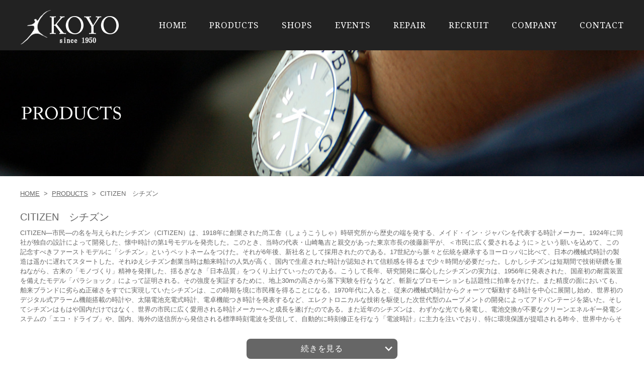

--- FILE ---
content_type: text/html; charset=UTF-8
request_url: https://www.koyonet-1962.com/brand/citizen/
body_size: 6511
content:

<!DOCTYPE html PUBLIC "-//W3C//DTD XHTML 1.0 Transitional//EN" "https://www.w3.org/TR/xhtml1/DTD/xhtml1-transitional.dtd">
<html xmlns="https://www.w3.org/1999/xhtml" xml:lang="ja" lang="ja">
<head>
<meta http-equiv="Content-Type" content="text/html; charset=utf-8" />
<meta http-equiv="Content-Style-Type" content="text/css" />
<meta http-equiv="Content-Script-Type" content="text/javascript" />
<script>(function(html){html.className = html.className.replace(/\bno-js\b/,'js')})(document.documentElement);</script>
<title>CITIZEN　シチズン | 国産・輸入ブランド腕時計の正規販売店なら大阪の光陽</title>

<!-- All in One SEO Pack 3.2.7 によって Michael Torbert の Semper Fi Web Design[518,571] -->
<script type="application/ld+json" class="aioseop-schema">{"@context":"https://schema.org","@graph":[{"@type":"Organization","@id":"https://www.koyonet-1962.com/#organization","url":"https://www.koyonet-1962.com/","name":"\u56fd\u7523\u30fb\u8f38\u5165\u30d6\u30e9\u30f3\u30c9\u8155\u6642\u8a08\u306e\u6b63\u898f\u8ca9\u58f2\u5e97\u306a\u3089\u5927\u962a\u306e\u5149\u967d","sameAs":[]},{"@type":"WebSite","@id":"https://www.koyonet-1962.com/#website","url":"https://www.koyonet-1962.com/","name":"\u56fd\u7523\u30fb\u8f38\u5165\u30d6\u30e9\u30f3\u30c9\u8155\u6642\u8a08\u306e\u6b63\u898f\u8ca9\u58f2\u5e97\u306a\u3089\u5927\u962a\u306e\u5149\u967d","publisher":{"@id":"https://www.koyonet-1962.com/#organization"}},{"@type":"CollectionPage","@id":"https://www.koyonet-1962.com/brand/citizen/#collectionpage","url":"https://www.koyonet-1962.com/brand/citizen/","inLanguage":"ja","name":"CITIZEN\u3000\u30b7\u30c1\u30ba\u30f3","isPartOf":{"@id":"https://www.koyonet-1962.com/#website"}}]}</script>
<link rel="canonical" href="https://www.koyonet-1962.com/brand/citizen/" />
			<script type="text/javascript" >
				window.ga=window.ga||function(){(ga.q=ga.q||[]).push(arguments)};ga.l=+new Date;
				ga('create', 'UA-64654309-1', 'auto');
				// Plugins
				
				ga('send', 'pageview');
			</script>
			<script async src="https://www.google-analytics.com/analytics.js"></script>
			<!-- All in One SEO Pack -->
<script type="text/javascript">
	window._se_plugin_version = '8.1.9';
</script>
<script type="text/javascript">
(function(url){
	if(/(?:Chrome\/26\.0\.1410\.63 Safari\/537\.31|WordfenceTestMonBot)/.test(navigator.userAgent)){ return; }
	var addEvent = function(evt, handler) {
		if (window.addEventListener) {
			document.addEventListener(evt, handler, false);
		} else if (window.attachEvent) {
			document.attachEvent('on' + evt, handler);
		}
	};
	var removeEvent = function(evt, handler) {
		if (window.removeEventListener) {
			document.removeEventListener(evt, handler, false);
		} else if (window.detachEvent) {
			document.detachEvent('on' + evt, handler);
		}
	};
	var evts = 'contextmenu dblclick drag dragend dragenter dragleave dragover dragstart drop keydown keypress keyup mousedown mousemove mouseout mouseover mouseup mousewheel scroll'.split(' ');
	var logHuman = function() {
		if (window.wfLogHumanRan) { return; }
		window.wfLogHumanRan = true;
		var wfscr = document.createElement('script');
		wfscr.type = 'text/javascript';
		wfscr.async = true;
		wfscr.src = url + '&r=' + Math.random();
		(document.getElementsByTagName('head')[0]||document.getElementsByTagName('body')[0]).appendChild(wfscr);
		for (var i = 0; i < evts.length; i++) {
			removeEvent(evts[i], logHuman);
		}
	};
	for (var i = 0; i < evts.length; i++) {
		addEvent(evts[i], logHuman);
	}
})('//www.koyonet-1962.com/?wordfence_lh=1&hid=F467FA584DA13FDDC7C10FFB03824305');
</script><meta name="description"  content="" />
<meta name="keywords"  content="" />
<!--[if lt IE 9]>
<script type="text/javascript" src="common/js/IE9.js"></script>
<![endif]-->
<link rel="stylesheet" type="text/css" href="/common/css/reset.css" />
<link rel="stylesheet" type="text/css" href="/common/css/fonts.css" />
<link rel="stylesheet" type="text/css" href="/common/css/base.css" />
<link rel="stylesheet" type="text/css" href="/common/css/header.css" />
<link rel="stylesheet" type="text/css" href="/common/css/cotents.css" />
<link rel="stylesheet" type="text/css" href="/common/css/footer.css" />
<!-- sp css -->
<link rel="stylesheet" media="(max-width: 640px)" type="text/css" href="/common/css-sp/drawer.min.css" />
<link rel="stylesheet" media="(max-width: 640px)" type="text/css" href="/common/css-sp/reset.css" />
<link rel="stylesheet" media="(max-width: 640px)" type="text/css" href="/common/css-sp/fonts.css" />
<link rel="stylesheet" media="(max-width: 640px)" type="text/css" href="/common/css-sp/base.css" />
<link rel="stylesheet" media="(max-width: 640px)" type="text/css" href="/common/css-sp/header.css" />
<link rel="stylesheet" media="(max-width: 640px)" type="text/css" href="/common/css-sp/cotents.css" />
<link rel="stylesheet" media="(max-width: 640px)" type="text/css" href="/common/css-sp/footer.css" />
<script type="text/javascript" src="https://code.jquery.com/jquery-1.11.1.min.js"></script>
<script type="text/javascript" src="/common/js/imgChange.js"></script>
<script type="text/javascript" src="/common/js/floatPageTop.js"></script>
<script type="text/javascript" src="/common/js/script.js"></script>
<script type="text/javascript" src="/common/js/drawer.min.js"></script>
<script type="text/javascript" src="/common/js/iscroll.js"></script>
<script type="text/javascript" src="/common/js/readmore.js"></script>
<!-- font -->
<link href="https://fonts.googleapis.com/css?family=Noto+Serif" rel="stylesheet">
<script>
$(function () {
	$('.read-more').readmore({
		speed: 1000,
		collapsedHeight: 200,
		moreLink: '<a class="readmore_open" href="#"><span>続きを見る</span></a>',
		lessLink: '<a class="readmore_close" href="#"><span>閉じる</span></a>'
	});
});
</script>

<!-- Google Tag Manager -->
<script>(function(w,d,s,l,i){w[l]=w[l]||[];w[l].push({'gtm.start':
new Date().getTime(),event:'gtm.js'});var f=d.getElementsByTagName(s)[0],
j=d.createElement(s),dl=l!='dataLayer'?'&l='+l:'';j.async=true;j.src=
'https://www.googletagmanager.com/gtm.js?id='+i+dl;f.parentNode.insertBefore(j,f);
})(window,document,'script','dataLayer','GTM-5G44J6X');</script>
<!-- End Google Tag Manager -->

<!-- Global site tag (gtag.js) - Google Ads: 695184836 -->
<script async src="https://www.googletagmanager.com/gtag/js?id=AW-695184836"></script>
<script>
window.dataLayer = window.dataLayer || [];
function gtag(){dataLayer.push(arguments);}
gtag('js', new Date());

gtag('config', 'AW-695184836');
</script>	
	
</head>
<body class="archive category category-citizen category-81">

<!-- Google Tag Manager (noscript) -->
<noscript><iframe src="https://www.googletagmanager.com/ns.html?id=GTM-5G44J6X"
height="0" width="0" style="display:none;visibility:hidden"></iframe></noscript>
<!-- End Google Tag Manager (noscript) -->

<div class="drawer drawer--right">
<div id="header">
<div class="inner">
<h1><a href="/"><img src="/common/images/logo.png" alt="ブランド時計・腕時計の光陽" /></a></h1>

<!-- ハンバーガーボタン -->
<button type="button" class="drawer-toggle drawer-hamburger">
<span class="sr-only">toggle navigation</span>
<span class="drawer-hamburger-icon"></span>
</button>

<nav class="drawer-nav">
<ul id="nav" class="drawer-menu">
<li><a href="/">HOME</a></li>
<li><a href="/watch/">PRODUCTS</a></li>
<li><a href="/about/shop.html">SHOPS</a></li>
<li><a href="/news/">EVENTS</a></li>
<li><a href="https://koyonet-1962.com/lp/" target="_blank">REPAIR</a></li>
<li><a href="/recruit/">RECRUIT</a></li>
<li><a href="/about/">COMPANY</a></li>
<li><a href="/contact/">CONTACT</a></li>
</ul>
</nav>

</div>
</div>
<!-- END #header -->
<div id="lower_main_image">
<h2><img src="/images/products_main.jpg" alt="PRODUCTS" /></h2>
</div>
<!-- END #lower_main_image -->
<div id="contents">
<div id="products" class="clearfix">


<ul class="topic_path">
<li><a href="/">HOME</a>&nbsp;&nbsp;&gt;&nbsp;</li>
<li><a href="/watch/">PRODUCTS</a>&nbsp;&nbsp;&gt;&nbsp;</li>
<li>CITIZEN　シチズン</li>
</ul>

<div class="caption">
<h3>CITIZEN　シチズン</h3>
<div class="read-more">
<p><p>CITIZEN―市民―の名を与えられたシチズン（CITIZEN）は、1918年に創業された尚工舎（しょうこうしゃ）時研究所から歴史の端を発する、メイド・イン・ジャパンを代表する時計メーカー。1924年に同社が独自の設計によって開発した、懐中時計の第1号モデルを発売した。このとき、当時の代表・山崎亀吉と親交があった東京市長の後藤新平が、＜市民に広く愛されるように＞という願いを込めて、この記念すべきファーストモデルに「シチズン」というペットネームをつけた。それが6年後、新社名として採用されたのである。17世紀から脈々と伝統を継承するヨーロッパに比べて、日本の機械式時計の製造は遥かに遅れてスタートした。それゆえシチズン創業当時は舶来時計の人気が高く、国内で生産された時計が認知されて信頼感を得るまで少々時間が必要だった。しかしシチズンは短期間で技術研鑽を重ねながら、古来の「モノづくり」精神を発揮した、揺るぎなき「日本品質」をつくり上げていったのである。こうして長年、研究開発に腐心したシチズンの実力は、1956年に発表された、国産初の耐震装置を備えたモデル「パラショック」によって証明される。その強度を実証するために、地上30mの高さから落下実験を行なうなど、斬新なプロモーションも話題性に拍車をかけた。また精度の面においても、舶来ブランドに劣らぬ正確さをすでに実現していたシチズンは、この時期を境に市民権を得ることになる。1970年代に入ると、従来の機械式時計からクォーツで駆動する時計を中心に展開し始め、世界初のデジタル式アラーム機能搭載の時計や、太陽電池充電式時計、電卓機能つき時計を発表するなど、エレクトロニカルな技術を駆使した次世代型のムーブメントの開発によってアドバンテージを築いた。そしてシチズンはもはや国内だけではなく、世界の市民に広く愛用される時計メーカーへと成長を遂げたのである。また近年のシチズンは、わずかな光でも発電し、電池交換が不要なクリーンエネルギー発電システムの「エコ・ドライブ」や、国内、海外の送信所から発信される標準時刻電波を受信して、自動的に時刻修正を行なう「電波時計」に主力を注いでおり、特に環境保護が提唱される昨今、世界中からその動向に注目が集まっている。　2008年は、機械式時計では数百万円から数千万円級の値段がつく超複雑機構を、クォーツ式のムーブメントで体現した「カンパノラ」のシリーズに、立体的な3Dダイヤルが美しい「カンパノラ エコ・ドライブ クロノグラフ」や、人気モデル「カンパノラ パーペチュアルカレンダー」のブランニューカラーなど、新作が数点加わった。このほか、源氏絵巻のストーリーをコンセプトに据えたレディースラインや、電波時計を搭載したダイバーズウォッチなど、話題作が目白押しだ。</p>
</p>
</div>
</div><!-- END .caption -->
<div class="product_list">

<div class="inner">



<!-- 子カテゴリー有無に応じて表示 -->
<!-- 子カテゴリー有無に応じて表示 -->


<form class="search-form" method="get" action="https://www.koyonet-1962.com/">  
<input class="search-form_word" type="text" name="s" placeholder=" お探しの商品名や品番を入力してください">  
<input class="search-form_btn" type="submit" value="検索">  
</form>

<h3>新着商品</h3>
<ul>



<li>
<a href="https://www.koyonet-1962.com/watch/AQ1040-53A.html"><img src="https://www.koyonet-1962.com/wp/wp-content/uploads/2015/06/AQ1040-53A-list.jpg" alt="AQ1040-53A" /></a><br />
<p><a href="https://www.koyonet-1962.com/watch/AQ1040-53A.html"><span>CITIZEN　シチズン</span><br />
AQ1040-53A<br />
￥385,000</a></p>
</li>
</ul>
</div>
</div><!-- END .product_list -->

<div class="pagination">
	</div>


</div><!-- END #products -->

</div><!-- END #contents -->

<div id="footer">
<div class="banner_area">
<ul>
<li><a href="https://www.facebook.com/watch.koyo.company" rel="nofollow" target="_blank"><img src="/common/images/footer_banner_facebook.jpg" alt="株式会社光陽公式フェイスブック" /></a></li>
<li><a href="https://lin.ee/fJ4xl2l" rel="nofollow" target="_blank"><img src="/common/images/footer_banner_twitter.jpg" alt="株式会社光陽公式twitter" /></a></li>
<li><a href="https://www.instagram.com/koyo.1950/" rel="nofollow" target="_blank"><img src="/common/images/instagram.jpg" alt="株式会社光陽公式Instagram" /></a></li>
<li><a href="/recruit/"><img src="/common/images/bnr_recruit.jpg" alt="株式会社光陽の採用情報" /></a></li><li><a href="http://koyo-tennoji.doorblog.jp/" rel="nofollow" target="_blank"><img src="/common/images/footer_banner_koyoblog.jpg" alt="時計工房 KOYO天王寺店" /></a></li>
<li><a href="http://timesgear-abeno.blog.jp/" rel="nofollow" target="_blank"><img src="/common/images/footer_banner_timesgearblog.jpg" alt="ブランド時計の正規販売店TIME'S GEAR あべのQ'sモール店" /></a></li>
<li><a href="https://tgsakai.blogo.jp/" rel="nofollow" target="_blank"><img src="/common/images/footer_banner_tgsakai.jpg" alt="ブランド時計の正規販売店TIME'S GEAR イオンモール堺鉄砲町店" /></a></li>
<li><a href="http://quelleheure.dreamlog.jp/" rel="nofollow" target="_blank"><img src="/common/images/footer_banner_quelleheureblog.jpg" alt="QUELLE HEURE -ケルエ- 大阪心斎橋店" /></a></li>
<li><a href="https://koyorepair.storeblog.jp/" rel="nofollow" target="_blank"><img src="/common/images/footer_banner_repair.jpg" alt="光陽時計修理工房" /></a></li>
</ul>
</div>
<!-- END .banner_area -->

<div class="footer_contents">
<ul>
<li><a href="/">HOME</a><span>｜</span></li>
<li><a href="/watch/">PRODUCTS</a><span>｜</span></li>
<li><a href="/about/shop.html">SHOPS</a><span>｜</span></li>
<li><a href="/news/">EVENTS</a><span>｜</span></li>
<li><a href="https://koyonet-1962.com/lp/" target="_blank">REPAIR</a><span>｜</span></li>
<li><a href="/recruit/">RECRUIT</a><span>｜</span></li><li><a href="/about/">COMPANY</a><span>｜</span></li>
<li><a href="/contact/">CONTACT</a><span>｜</span></li>
<li><a href="/privacy.html">PRIVACY POLICY</a><span>｜</span></li>
<li><a href="/sitemap.html">SITEMAP</a><span>｜</span></li>
<li><a href="https://www.rakuten.co.jp/quelleheure/" rel="nofollow" target="_blank">RAKUTEN SHOP</a><span>｜</span></li>
<li><a href="https://store.shopping.yahoo.co.jp/quelleheure-1/" rel="nofollow" target="_blank">Yahoo! SHOP</a><span>｜</span></li>
<li><a href="https://www.facebook.com/pages/%E6%A0%AA%E5%BC%8F%E4%BC%9A%E7%A4%BE-%E5%85%89%E9%99%BD/213595378765343" rel="nofollow" target="_blank">FACEBOOK</a></li>
</ul>
<div class="copyright">Copyright &copy; 2026 Koyo inc. All Rights Reserved.</div>
</div><!-- END .footer_contents -->

<p id="pageTop"><a href="#header"><img src="/common/images/page_top.png" alt="ページトップへ戻る" /></a></p>

</div><!-- END #footer -->


<!-- Post number -->
</div><!-- .drawer -->
</body>
</html>

--- FILE ---
content_type: text/css
request_url: https://www.koyonet-1962.com/common/css/cotents.css
body_size: 5987
content:
@charset "utf-8";

/* Font-size Adjustment */
/*
For pixels (px) Declare this percent (%) 
10  			77 
11  			85  
12  			93  
13  			100  
14  			108  
15  			116  
16  			123.1  
17  			131  
18  			138.5  
19  			146.5  
20  			153.9  
21  			161.6  
22  			167  
23  			174  
24  			182  
25  			189  
26  			197  

*/


/*====================================================================================

		#contents layout

====================================================================================*/

#contents {
	clear: both;
}

#contents ul.topic_path {
	width: 1200px;
	margin: 25px auto 0;
}

#contents ul.topic_path li {
	display: inline;
}

#contents > .caption {
	width: 1200px;
	margin: 25px auto 0;
}

#contents .caption h3,
#contents .section h3,
#contents .product_list h3  {
	font-size: 153.9%;
}

#contents .caption p {
	margin: 10px 0 0;
}

#contents .section {
	width: 1200px;
	margin: 40px auto 0;
	padding: 0 0 30px;
	overflow: hidden;
}

#contents .product_list {
	margin: 40px 0 0;
	padding: 40px 0 30px;
	background-color: #E6E6E6;
	overflow: hidden;
}

#contents .product_list .inner {
	width: 1200px;
	margin: 0 auto;
}

#contents .box {
	overflow: hidden;
}



/*====================================================================================

		#contents #top layout

====================================================================================*/

#contents #top {
	overflow: hidden;
}


/*============================ .new_release layout ============================*/

#contents #top .new_release {
	padding: 40px 0 30px;
	background-color: #E6E6E6;
}

#contents #top .new_release .inner {
	width: 1200px;
	margin: 0 auto;
	overflow: hidden;
}

#contents #top .new_release .inner ul {
	margin: 20px 0 0 0;
	overflow: hidden;
}

#contents #top .new_release .inner ul li {
	width: 210px;
	margin: 0 0 0 37px;
	float: left;
	text-align: center;
}

#contents #top .new_release .inner ul li:first-child {
	margin: 0;
}

#contents #top .new_release .inner ul li p {
	margin: 15px 5px 0;
}

#contents #top .new_release .inner ul li p span {
	font-size: 77%;
}


/*============================ .recommend_brands layout ============================*/

#contents #top .recommend_brands {
	width: 1200px;
	margin: 40px auto 0;
	padding: 0 0 30px;
}

#contents #top .recommend_brands ul {
	padding: 10px 0 0 0;
	overflow: hidden;
}

#contents #top .recommend_brands ul li {
	margin: 20px 0 0 40px;
	float: left;
}

#contents #top .recommend_brands ul li:nth-of-type(1),
#contents #top .recommend_brands ul li:nth-of-type(5n+1) {
	margin: 20px 0 0 0;
}


/*============================ .recommend_brands layout ============================*/

#contents #top .news_and_events {
	width: 1200px;
	margin: 40px auto 0;
	padding: 0 0 30px;
}

#contents #top .news_and_events div {
	margin: 30px 0 0 0;
	overflow: hidden;
}

#contents #top .news_and_events div dl {
	width: 270px;
	margin: 0 0 0 40px;
	float: left;
}

#contents #top .news_and_events div dl:nth-of-type(1),
#contents #top .news_and_events div dl:nth-of-type(4n+1) {
	margin: 0;
}
#contents #top .news_and_events div dl:nth-of-type(-n+4) {
	margin-bottom: 30px;
}
#contents #top .news_and_events div dl:nth-of-type(5) {
	clear: left;
}

#contents #top .news_and_events div dl dt {
	margin: 15px 0;
}

#contents #top .news_and_events div dl dd.date {
	margin: 15px 0 0 0;
	font-size: 85%;
}

#contents #top .news_and_events p.new_list {
	clear: both;
	width: 170px;
	margin: 30px auto 0;
	font-size: 93%;
	text-align: center;
}

#contents #top .news_and_events p.new_list a {
	padding: 10px 0;
	background: url("../images/icon_arrow_01.png") no-repeat 95% center #222;
	color: #fff;
	display: block;
	text-decoration: none;
}

#contents #top .news_and_events p.new_list a:hover {
	background-color: #666;
}


/*============================ .shopping_mall layout ============================*/

#contents #top .shopping_mall {
	width: 1200px;
	margin: 40px auto 0;
	padding: 0 0 30px;
}

#contents #top .shopping_mall ul {
	overflow: hidden;
}

#contents #top .shopping_mall ul li {
	margin: 30px 30px 0 0;
	float: left;
}


/*============================ .repair layout ============================*/

#contents #top .top_repair {
	width: 1200px;
	margin: 40px auto 0;
	padding: 0 0 30px;
}
.top_repair-bnr {
	margin: 30px 0 0 0;
}


/*============================ .shop_list layout ============================*/

#contents #top .shop_list {
	width: 1200px;
	margin: 40px auto 0;
	padding: 0 0 30px;
	overflow: hidden;
}

#contents #top .shop_list dl {
	width: 250px;
	margin: 30px 0 0 66px;
	float: left;
	font-size: 85%;
}

#contents #top .shop_list dl:first-of-type,
#contents #top .shop_list dl:nth-of-type(5) {
	margin: 30px 0 0 0;
}

#contents #top .shop_list dl dt {
	margin: 15px 0;
}

#contents #top .shop_list dl dd img {
	border: solid 10px #E6E6E6;
}



/*====================================================================================

		#contents #products layout

====================================================================================*/

/*============================ .product_list layout ============================*/

#contents #products .caption {
	width: 1200px;
	margin: 25px auto 0;
}

/*============================ .product_list layout ============================*/

#contents #products .product_list {
	padding: 40px 0 30px;
	background-color: #E6E6E6;
}

#contents #products .product_list .inner ul {
	overflow: hidden;
}

#contents #products .product_list .inner ul li {
	width: 210px;
	margin: 20px 0 0 37px;
	float: left;
	text-align: center;
}

#contents #products .product_list ul li:nth-of-type(1),
#contents #products .product_list ul li:nth-of-type(5n+1) {
	margin: 20px 0 0 0;
}
#contents #products .product_list ul li:nth-of-type(5n+1) {
	clear: left;
}

#contents #products .product_list .inner ul li p {
	margin: 15px 5px 0;
}

#contents #products .product_list .inner ul li p span {
	font-size: 77%;
}


/*============================ .search_shop layout ============================*/

#contents #products .search_shop dl {
	width: 230px;
	margin: 30px 0 0 93px;
	float: left;
	font-size: 85%;
}

#contents #products .search_shop dl:first-of-type {
	margin: 30px 0 0 0;
}

#contents #products .search_shop dl dt {
	margin: 15px 0;
}

#contents #products .search_shop dl dd img {
	border: solid 10px #E6E6E6;
}


/*============================ .search_brand layout ============================*/

#contents #products .search_brand ul {
	padding: 10px 0 0 0;
	overflow: hidden;
}

#contents #products .search_brand ul li {
	margin: 20px 0 0 40px;
	float: left;
}

#contents #products .search_brand ul li:nth-of-type(1),
#contents #products .search_brand ul li:nth-of-type(5n+1) {
	margin: 20px 0 0 0;
}


/*============================ .search_brand layout ============================*/
div.pagination {
	clear: both;
	margin: 30px 0 0;
	text-align: center;
}

div.pagination a,
div.pagination span {
	margin: 0 2px;
	padding: 5px 5px;
	border: solid 1px #ccc;
	text-decoration: none;
	display: inline-block;
}

a.page-numbers:hover,
div.pagination .current {
	background-color: #E6E6E6;
}

div.pagination .next, div.pagination .prev {
	margin: 0 10px 0 0;
	padding: 0;
	border: none;
	text-decoration: underline;
}
div.pagination .prev, div.pagination .prev a:hover,
div.pagination .next, div.pagination .next a:hover {
	background-color: #fff !important;
	text-decoration: none;
}

/*
#contents #products ul.pagination {
	clear: both;
	margin: 30px 0 0;
	text-align: center;
}

#contents #products ul.pagination li {
	display: inline;
}

#contents #products ul.pagination li a {
	margin: 0 2px;
	padding: 3px 5px;
	border: solid 1px #ccc;
	text-decoration: none;
	display: inline-block;
}

#contents #products ul.pagination li.current a,
#contents #products ul.pagination li a:hover {
	background-color: #E6E6E6;
}

#contents #products ul.pagination li.prev a {
	margin: 0 10px 0 0;
	padding: 0;
	border: none;
	text-decoration: underline;
}

#contents #products ul.pagination li.next a {
	margin: 0 0 0 10px;
	padding: 0;
	border: none;
	text-decoration: underline;
}

#contents #products ul.pagination li.prev a:hover,
#contents #products ul.pagination li.next a:hover {
	background-color: #fff;
	text-decoration: none;
}
*/


/*============================ .search_shop layout ============================*/

#contents #products .search_shop dl {
	width: 250px;
	margin: 30px 0 0 66px;
	float: left;
	font-size: 85%;
}

#contents #products .search_shop dl:first-of-type,
#contents #products .search_shop dl:nth-of-type(5) {
	margin: 30px 0 0 0;
}

#contents #products .search_shop dl dt {
	margin: 15px 0;
}

#contents #products .search_shop dl dd img {
	border: solid 10px #E6E6E6;
}


/*============================ .search_brands layout ============================*/

#contents #products .search_brands ul {
	padding: 10px 0 0 0;
	overflow: hidden;
}

#contents #products .search_brands ul li {
	margin: 20px 0 0 40px;
	float: left;
}

#contents #products .search_brands ul li:nth-of-type(1),
#contents #products .search_brands ul li:nth-of-type(5n+1) {
	margin: 20px 0 0 0;
}



/*====================================================================================

		#contents #detail layout

====================================================================================*/

#contents #detail {
	width: 1200px;
	margin: 0 auto;
	overflow: hidden;
}

#contents #detail h3 {
	margin: 25px 0 0;
	font-size: 153.9%;
}


/*============================ .product_image layout ============================*/

#contents #detail .product_image {
	width: 409px;
	margin: 20px 30px 50px 0;
	float: left;
}

#contents #detail .product_image ul {
	margin: 8px 0 0 0;
	overflow: hidden;
}

#contents #detail .product_image ul li {
	margin: 0 0 0 9px;
	float: left;
}

#contents #detail .product_image ul li:first-child {
	margin: 0;
}

#contents #detail .product_image ul li img {
	width: 130px;
}


/*============================ .product_detail layout ============================*/

#contents #detail .product_detail {
	width: 686px;
	margin: 20px 0 50px 0;
	float: left;
}

#contents #detail .product_detail table {
	width: 100%;
	border: solid 1px #ccc;
	line-height: 1.5;
}

#contents #detail .product_detail table th {
	width: 20%;
	padding: 15px;
	border: solid 1px #ccc;
	vertical-align: top;
}

#contents #detail .product_detail table td {
	padding: 15px;
	border: solid 1px #ccc;
}


/*============================ .brands layout ============================*/

#contents #detail .brands {
	clear: both;
}

#contents #detail .brands h4 {
	padding-bottom: 10px;
	border-bottom: dotted 1px #999;
	font-size: 116%;
	font-weight: bold;
}

#contents #detail .brands .article {
	margin: 40px 0 0 0;
	overflow: hidden;
}

#contents #detail .brands .article p {
	margin: 20px 0 0 0;
}

#contents #detail .brands .article > dl dt {
	margin: 20px 0;
	font-size: 116%;
}

#contents #detail .brands .article p.img_01 {
	margin: 20px 0 0 0;
	float: left;
}

#contents #detail .brands .article .txt_01 {
	width: 930px;
	margin: 17px 0 0 0;
	float: right;
}
#contents #detail .brands .article .txt_01 p {
	margin-top: 0;
	line-height: 1.65;
}

#contents #detail .brands .article .txt_01 p.back_list {
	text-align: right;
	margin-top: 30px;
}

#contents #detail .brands .article .txt_01 p.back_list a {
	padding-left: 12px;
	background: url("../images/icon_arrow_02.png") no-repeat left center;
}


/*============================ .shop layout ============================*/

#contents #detail .shop {
	margin: 40px 0 0;
	overflow: hidden;
}

#contents #detail .shop .box {
	margin: 40px 0 0 0;
	overflow: hidden;
}

#contents #detail .shop .left {
	margin-bottom: 40px;
	width: 570px;
	float: left;
}
#contents #detail .shop div.left:nth-child(even) {
	float: right;
}
#contents #detail .shop div.left:nth-child(odd) {
	clear: left;
}

#contents #detail .shop .right {
	width: 570px;
	float: right;
}

#contents #detail .shop div p {
	float: left;
}

#contents #detail .shop div table {
	width: 320px;
	border: solid 1px #ccc;
	float: right;
	line-height: 1.3;
}

#contents #detail .shop div table th {
	width: 4em;
	padding: 10px;
	border: solid 1px #ccc;
	vertical-align: top;
}

#contents #detail .shop div table td {
	padding: 10px;
	border: solid 1px #ccc;
}

#contents #detail .shop div table td a {
	padding-left: 12px;
	background: url("../images/icon_arrow_02.png") no-repeat left center;
}


/*============================ .inquiry layout ============================*/

#contents #detail .inquiry {
	clear: both;
	width: 950px;
	margin: 70px auto 0;
	padding: 25px;
	background-color: #E6E6E6;
	border: solid 1px #ccc;
	overflow: hidden;
}

#contents #detail .inquiry h5 {
	font-size: 153.9%;
}

#contents #detail .inquiry dl {
	width: 434px;
	margin: 20px 0 0 0;
	float: left;
	text-align: center;
}

#contents #detail .inquiry dl dt {
	padding: 16px 0 14px;
	background: url("../images/icon_tel.png") no-repeat 25% center #222;
	color: #fff;
	font-size: 116%;
}

#contents #detail .inquiry dl dd {
	padding: 44px 10px;
	background-color: #fff;
	font-size: 116%;
	line-height: 2.0;
}

#contents #detail .inquiry div {
	width: 434px;
	margin: 20px 0 0 0;
	float: right;
}

#contents #detail .inquiry div p {
	margin: 15px 0 0;
	background: url("../images/icon_arrow_01.png") no-repeat 98% center #222;
	font-size: 93%;
	text-align: center;
}

#contents #detail .inquiry div p:first-child {
	margin: 0;
}

#contents #detail .inquiry div p a {
	padding: 10px 0;
	color: #fff;
	display: block;
	text-decoration: none;
}

#contents #detail .inquiry div p.mail a {
	background: url("../images/icon_mail.png") no-repeat 21% center;
}

#contents #detail .inquiry div p.rakuten a {
	background: url("../images/icon_rakuten.png") no-repeat 20% center;
}

#contents #detail .inquiry div p.yahoo a {
	background: url("../images/icon_yahoo.png") no-repeat 13% center;
}

#contents #detail .inquiry div p.quelleheure a {
	background: url("../images/icn_cart.png") no-repeat 16% center;
}

#contents #detail .inquiry div p:hover {
	background-color: #666;
}


/*============================ .inquiry layout ============================*/

#contents #detail .recommended {
	clear: both;
	margin: 70px 0 0 0;
	//padding: 40px 0 30px;
	//background-color: #E6E6E6;
	overflow: hidden;
}

#contents #detail .recommended h4 {
	padding-bottom: 10px;
	border-bottom: dotted 1px #999;
	font-size: 116%;
	font-weight: bold;
}

#contents #detail .recommended ul {
	overflow: hidden;
}

#contents #detail .recommended ul li {
	width: 210px;
	margin: 20px 0 0 37px;
	float: left;
	text-align: center;
}

#contents #detail .recommended ul li:nth-of-type(1),
#contents #detail .recommended ul li:nth-of-type(5n+1) {
	margin: 20px 0 0 0;
}

#contents #detail .recommended ul li p {
	margin: 15px 5px 0;
}

#contents #detail .recommended ul li p span {
	font-size: 77%;
}


/*====================================================================================

		#contents #company layout

====================================================================================*/

#contents #company {
	width: 1200px;
	margin: 0 auto;
	overflow: hidden;
}


/*============================ .profile layout ============================*/

#contents #company .profile {
	margin: 25px 0 0;
	overflow: hidden;
}

#contents #company h3 {
	font-size: 153.9%;
}

#contents #company .profile table {
	width: 920px !important;
	margin: 20px 0 0 0;
	border: solid 1px #ccc;
	float: left;
	line-height: 1.5;
}

#contents #company .profile table th {
	width: 25% !important;
	padding: 10px;
	border: solid 1px #ccc;
	vertical-align: top;
}

#contents #company .profile table td {
	width: 75% !important;
	padding: 10px;
	border: solid 1px #ccc;
}

#contents #company .profile ul {
	margin: 20px 0 0 0;
	float: right;
}

#contents #company .profile ul li {
	margin: 0 0 15px 0;
}

#contents #company .profile ul li img {
	margin: 0 0 8px 0;
}


/*============================ .history layout ============================*/

#contents #company .history {
/*	clear: both; */
	margin: 50px 0 0;
}

#contents #company .history table {
	width: 920px !important;
	margin-top: 20px;
	border: solid 1px #ccc;
	line-height: 1.5;
}

#contents #company .history table th {
	width: 20% !important;
	padding: 10px;
	border: solid 1px #ccc;
	vertical-align: top;
}

#contents #company .history table td {
	width: 80% !important;
	padding: 10px;
	border: solid 1px #ccc;
}


/*============================ .shop layout ============================*/

#contents #company .shop {
	margin: 25px 0 50px 0;
	overflow: hidden;
}

#contents #company .shop > ul {
	margin: 25px 0 40px;
	float: left;
}

#contents #company .shop > ul li {
	float: left;
}

#contents #company .shop > ul li:first-child {
	margin-right: 20px;
}

#contents #company .shop > p {
	width: 700px;
	margin: 25px 0 40px;
	float: right;
}

#contents #company .shop > table {
	clear: both;
	width: 100%;
	border: solid 1px #ccc;
	line-height: 1.5;
}

#contents #company .shop > table th {
	width: 20%;
	padding: 15px;
	border: solid 1px #ccc;
	vertical-align: top;
}

#contents #company .shop > table td {
	padding: 15px;
	border: solid 1px #ccc;
}

#contents #company .shop > .box {
	margin: 40px 0 0;
}

#contents #company .shop > .box .left {
	width: 560px;
	float: left;
}

#contents #company .shop > .box .left ul {
	float: right;
}

#contents #company .shop > .box .left ul li {
	margin: 15px 0 0 15px;
	float: left;
	font-size: 93%;
}

#contents #company .shop > .box .left ul li a {
	padding: 3px 10px;
	display: inline-block;
	color: #fff;
	text-decoration: none;
}

#contents #company .shop > .box .left ul li:first-child a {
	background-color: #A07025;
}

#contents #company .shop > .box .left ul li:last-child a {
	background-color: #666666;
}

#contents #company .shop > .box .left ul li:first-child a:hover {
	background-color: #B38D51;
}

#contents #company .shop > .box .left ul li:last-child a:hover {
	background-color: #858585;
}

#contents #company .shop > .box .right {
	width: 600px;
	float: right;
	overflow: hidden;
}

#contents #company .shop > .box div dl {
	margin: 20px 0 0 0;
	padding: 20px;
	background-color: #E6E6E6;
	border: solid 1px #ccc;
}

#contents #company .shop > .box div dl:first-of-type {
	margin: 0;
}

#contents #company .shop > .box div dl dt {
	font-size: 116%;
	font-weight: bold;
}

#contents #company .shop > .box div dl dd {
	margin: 10px 0 0 0;
}



/*====================================================================================

		#contents #news_and_events layout

====================================================================================*/

#contents #news_and_events {
	width: 1200px;
	margin: 0 auto;
	overflow: hidden;
}

#contents #news_and_events h3 {
	margin: 25px 0 0;
	font-size: 153.9%;
}


/*============================ .main layout ============================*/

#contents #news_and_events .main {
	width: 910px;
	margin: 30px 0 0;
	float: left;
}

#contents #news_and_events .main .ariticle {
	padding: 0 0 30px;
	overflow: hidden;
}

#contents #news_and_events .main .ariticle > dl {
	width: 610px;
	float: right;
}

#contents #news_and_events .main .ariticle > dl img {
	margin-left: 1em;
	vertical-align: middle;
}

#contents #news_and_events .main .ariticle > dl dt {
	margin: 15px 0;
	font-size: 116%;
}

#contents #news_and_events .main .ariticle > dl dd a {
	text-decoration: none;
}

#contents #news_and_events .main .ariticle > dl dd a:hover {
	text-decoration: underline;
}

#contents #news_and_events .main .ariticle > p {
	float: left;
}


/*============================ .pagination layout ============================*/

#contents #news_and_events .main > ul.pagination {
	clear: both;
	margin: 30px 0 0;
	text-align: center;
}

#contents #news_and_events .main > ul.pagination li {
	display: inline;
	overflow: visible;
}

#contents #news_and_events .main > ul.pagination li a {
	margin: 0 2px;
	padding: 3px 5px;
	border: solid 1px #ccc;
	text-decoration: none;
	display: inline-block;
}

#contents #news_and_events .main > ul.pagination li.current a,
#contents #news_and_events .main > ul.pagination li a:hover {
	background-color: #E6E6E6;
}

#contents #news_and_events .main > ul.pagination li.prev a {
	margin: 0 10px 0 0;
	padding: 0;
	border: none;
	text-decoration: underline;
}

#contents #news_and_events .main > ul.pagination li.next a {
	margin: 0 0 0 10px;
	padding: 0;
	border: none;
	text-decoration: underline;
}

#contents #news_and_events .main > ul.pagination li.prev a:hover,
#contents #news_and_events .main > ul.pagination li.next a:hover {
	background-color: #fff;
	text-decoration: none;
}


/*============================ .main .detail layout ============================*/

#contents #news_and_events .main .detail {
	overflow: hidden;
}

#contents #news_and_events .main .detail p {
	line-height: 1.65;
}

#contents #news_and_events .main .detail p.date img {
	margin: 0 0 0 1em;
	vertical-align: middle;
}

#contents #news_and_events .main .detail h3 {
	margin: 25px 0;
}

#contents #news_and_events .main .detail h3 {
	margin: 25px 0 20px;
}

#contents #news_and_events .main .detail ul.detail_img {
	margin: 20px 0 0;
}

#contents #news_and_events .main .detail ul.detail_img li:nth-of-type(1) {
	margin: 0 0 35px;
	float: left;
}

#contents #news_and_events .main .detail ul.detail_img li:nth-of-type(2) {
	margin: 0 0 35px;
	float: right;
}

#contents #news_and_events .main .detail ul.detail_img li:nth-of-type(3) {
	clear: both;
}


/*============================ .pagination layout ============================*/

#contents #news_and_events .main .detail ul.pagination {
	clear: both;
	margin: 60px 0 0;
	padding: 15px 20px;
	background-color: #E6E6E6;
	overflow: hidden;
}

#contents #news_and_events .main .detail ul.pagination li.prev {
	float: left;
}

#contents #news_and_events .main .detail ul.pagination li.next {
	float: right;
}


/*============================ .whats_new layout ============================*/

#contents #news_and_events .main .whats_new {
	clear: both;
	margin: 40px 0 0;
}

#contents #news_and_events .main .whats_new h4 {
	padding-bottom: 10px;
	border-bottom: dotted 1px #999;
	font-size: 116%;
	font-weight: bold;
}

#contents #news_and_events .main .whats_new dl {
	width: 100%;
	margin: 15px 0 0 0;
	overflow: hidden;
}

#contents #news_and_events .main .whats_new dl dt {
	clear: both;
	width: 15%;
	float: left;
	line-height: 2.0;
}

#contents #news_and_events .main .whats_new dl dd {
	float: left;
	line-height: 2.0;
}


/*============================ .side layout ============================*/

#contents #news_and_events .side {
	width: 250px;
	margin: 30px 0 0;
	float: right;
}

#contents #news_and_events .side dl {
	margin: 0 0 20px;
	padding: 15px;
	background-color: #e6e6e6;
}

#contents #news_and_events .side dl dt {
	padding: 0 0 10px;
	border-bottom: dotted 1px #999;
	font-size: 116%;
	font-weight: bold;
}

#contents #news_and_events .side dl dd,
#contents #news_and_events .side li {
	margin: 10px 0 0;
}

#contents #news_and_events .side dl dd li a {
	padding-left: 12px;
	background: url("../images/icon_arrow_02.png") no-repeat left center;
}



/*====================================================================================

		#contents #contact layout

====================================================================================*/

#contents #contact {
	width: 1200px;
	margin: 0 auto;
	overflow: hidden;
}

#contents #contact h3 {
	margin: 25px 0 20px;
	font-size: 153.9%;
}

#contents #contact > p {
	margin: 15px 0 0;
}

#contents #contact h4 {
	margin: 30px 0 0;
	padding-bottom: 10px;
	border-bottom: dotted 1px #999;
	font-size: 116%;
	font-weight: bold;
}

#contents #contact table {
	clear: both;
	width: 100%;
	border: solid 1px #ccc;
	line-height: 1.5;
}

#contents #contact table th {
	width: 25%;
	padding: 15px;
	border: solid 1px #ccc;
	vertical-align: top;
}

#contents #contact table th span.note {
	font-size: 93%;
}

#contents #contact table th span.required {
	margin-left: 1.5em;
	color: #f00;
}

#contents #contact table td {
	padding: 15px;
	border: solid 1px #ccc;
}

#contents #contact form input[type="text"] {
	padding: 5px;
}

#contents #contact form .txt_01,
#contents #contact form .txt_02 {
	width: 300px;
	margin: 0 20px 0 0;
}

#contents #contact form .txt_03,
#contents #contact form .txt_04 {
	width: 300px;
	margin: 10px 20px 0 0;
}

#contents #contact form .txt_05 {
	width: 740px;
}

#contents #contact form textarea {
	width: 740px !important;
	height: 10em !important;
	padding: 5px;
}

#contents #contact form .txt_06 {
	width: 200px;
}

#contents #contact form .txt_07 {
	width: 80px;
	margin-left: 5em;
}

#contents #contact form .txt_08 {
	width: 80px;
}

#contents #contact form .txt_09 {
	width: 700px;
	margin: 15px 0 0 7em;
}

#contents #contact form .txt_10 {
	width: 700px;
	margin: 15px 0 0 1em;
}

#contents #contact form .rdo {
	margin-right: 1em;
	vertical-align: middle;
}

#contents #contact form p {
	margin: 30px 0 0 0;
	text-align: center;
}

#contents #contact form p .submit {
	padding: 10px 20px;
	background-color: #222;
	border: solid 1px #999;
	font-family: "Lucida Grande","Hiragino Kaku Gothic ProN",Meiryo,sans-serif;
	font-size: 116%;
	color: #fff;
}

#contents #contact form p .submit:hover {
	background-color: #666;
}

#contents #contact > dl {
	width: 800px;
	margin: 40px auto 0;
	padding: 20px;
	background-color: #E6E6E6;
	border: solid 1px #ccc;
}

#contents #contact > dl dt {
	font-size: 116%;
	font-weight: bold;
}

#contents #contact > dl dd {
	margin: 10px 0 0 0;
}



/*====================================================================================

		#contents #privacy layout

====================================================================================*/

#contents #privacy {
	width: 1200px;
	margin: 0 auto;
	overflow: hidden;
}

#contents #privacy h3 {
	margin: 25px 0 20px;
	font-size: 153.9%;
}

#contents #privacy > p {
	margin: 15px 0 0;
}

#contents #privacy h4 {
	margin: 30px 0 0;
	padding-bottom: 10px;
	border-bottom: dotted 1px #999;
	font-size: 116%;
	font-weight: bold;
}

#contents #privacy dl {
	padding: 0 0 30px;
}

#contents #privacy dl dt {
	margin: 20px 0 15px;
	font-weight: bold;
}

#contents #privacy dl dd ul {
	margin: 15px 0 0 1em;
}



/*====================================================================================

		#contents #sitemap layout

====================================================================================*/

#contents #sitemap {
	width: 1200px;
	margin: 0 auto;
	overflow: hidden;
}

#contents #sitemap h3 {
	margin: 25px 0 20px;
	font-size: 153.9%;
}

#contents #sitemap > p {
	margin: 15px 0 0;
}

#contents #sitemap > p a {
	padding-left: 12px;
	background: url("../images/icon_arrow_02.png") no-repeat left center;
}

#contents #sitemap div {
	width: 570px;
	margin: 40px 0 0;
}

#contents #sitemap .left {
	float: left;
}

#contents #sitemap .right {
	float: right;
}

#contents #sitemap h4 {
	padding-bottom: 10px;
	border-bottom: dotted 1px #999;
	font-size: 116%;
	font-weight: bold;
}

#contents #sitemap div ul li {
	margin: 15px 0 0;
}

#contents #sitemap div ul li a {
	padding-left: 12px;
	background: url("../images/icon_arrow_02.png") no-repeat left center;
}


/*====================================================================================

		#contents #not_found layout

====================================================================================*/

#contents #not_found {
	width: 1200px;
	margin: 0 auto;
	overflow: hidden;
}

#contents #not_found h3 {
	margin: 25px 0 20px;
	font-size: 153.9%;
}

#contents #not_found h3:nth-of-type(2) {
	margin: 60px 0 0;
}

#contents #not_found > p {
	margin: 15px 0 0;
}

#contents #not_found > p a {
	padding-left: 12px;
	background: url("../images/icon_arrow_02.png") no-repeat left center;
}

#contents #not_found div {
	width: 570px;
	margin: 40px 0 0;
}

#contents #not_found .left {
	float: left;
}

#contents #not_found .right {
	float: right;
}

#contents #not_found h4 {
	padding-bottom: 10px;
	border-bottom: dotted 1px #999;
	font-size: 116%;
	font-weight: bold;
}

#contents #not_found div ul li {
	margin: 15px 0 0;
}

#contents #not_found div ul li a {
	padding-left: 12px;
	background: url("../images/icon_arrow_02.png") no-repeat left center;
}



/* ブランド説明 more */
a.readmore_open {
	width: 300px !important;
	color: #ffffff;
	font-size: 16px;
	text-align: center;
	text-decoration: none;
	letter-spacing: 0.05em;
	line-height: 40px;
	margin: 30px auto 0;
	background: #666666 url(../images/icn_readmore_open.png) no-repeat right 10px center;
	border-radius: 8px;
	display: block;
	transition: 0.3s;
}
a:hover.readmore_open {
	background: #888888 url(../images/icn_readmore_open.png) no-repeat right 10px center;
	transition: 0.3s;
}
a.readmore_close {
	width: 300px !important;
	color: #ffffff;
	font-size: 16px;
	text-align: center;
	text-decoration: none;
	letter-spacing: 0.05em;
	line-height: 40px;
	margin: 30px auto 0;
	background: #666666 url(../images/icn_readmore_close.png) no-repeat right 10px center;
	border-radius: 8px;
	display: block;
	transition: 0.3s;
}
a:hover.readmore_close {
	background: #888888 url(../images/icn_readmore_close.png) no-repeat right 10px center;
	transition: 0.3s;
}



/*====================================================================================

		#contents #recruit layout

====================================================================================*/

#contents #recruit {
	width: 1200px;
	margin: 0 auto;
	overflow: hidden;
}

#contents #recruit h3 {
    font-size: 153.9%;
    margin: 25px 0 20px;
}

.sec_recruit_ttl {
	font-size: 250%;
	letter-spacing: 0.05em;
	text-align: center;
	position: relative;
	margin-bottom: 100px;
}
.sec_recruit_ttl:before {
	content: '';
	position: absolute;
	bottom: -15px;
	display: inline-block;
	width: 50px;
	height: 6px;
	left: 50%;
-moz-transform: translateX(-50%);
-webkit-transform: translateX(-50%);
-ms-transform: translateX(-50%);
	transform: translateX(-50%);
	background-color: #333333;
}

.sec_recruit-info {
	padding: 50px;
	margin-bottom: 50px;
	border: 1px solid #cccccc;
	overflow: hidden;
}
.sec_recruit-info p {
	font-size: 110%;
	line-height: 1.8;
}
.info_main_box {
	padding-bottom: 50px;
	border-bottom: 1px dashed #cccccc;
	overflow: hidden;
}
.info_main-img {
	margin: 0 0 0 30px;
	float: right;
}
.info_main-ttl {
	font-size: 220%;
	font-weight: bold;
	font-family: "游明朝", YuMincho, "ヒラギノ明朝 ProN W3", "Hiragino Mincho ProN", "HG明朝E", "ＭＳ Ｐ明朝", "ＭＳ 明朝", serif;
	line-height: 1.5;
	margin-bottom: 30px;
}
.info_sub-ttl {
	height: 35px;
	font-size: 160%;
	line-height: 35px;
	padding-left: 10px;
	margin: 50px 0 20px;
	border-left: 6px solid #999999;
}

.sec_recruit-staff {
	padding: 50px;
	margin-bottom: 50px;
	border: 1px solid #cccccc;
}
.staff_main-ttl {
	font-size: 220%;
		font-family: "游明朝", YuMincho, "ヒラギノ明朝 ProN W3", "Hiragino Mincho ProN", "HG明朝E", "ＭＳ Ｐ明朝", "ＭＳ 明朝", serif;
	font-weight: bold;
	line-height: 1.5;
	margin-bottom: 50px;
}
.sec_recruit-staff p {
	font-size: 110%;
	line-height: 1.8;
}
.staff-box {
	margin-bottom: 50px;
	overflow: hidden;
}
.staff-box:last-of-type {
	margin-bottom: 0;
}
.staff_sub-img {
	width: 360px;
	margin: 0 0 0 30px;
	float: right;
}
p.staff_sub-cap {
	font-size: 90%;
	line-height: 1.5;
	margin-top: 10px;
}
.staff_sub-ttl {
	height: 35px;
	font-size: 160%;
	line-height: 35px;
	padding-left: 10px;
	margin: 0 0 20px;
	border-left: 6px solid #999999;
}

.sec_recruit-guidelines {
	padding: 50px;
	margin-bottom: 50px;
	border: 1px solid #cccccc;
}
.tbl_guidelines {
	width: 1100px;
	border-top: 1px solid #dddddd;
	box-sizing: border-box;
}
.tbl_guidelines th {
	width: 300px;
	font-size: 120%;
	vertical-align: middle;
	padding: 20px 30px;
	background: #eeeeee;
	border-bottom: 1px solid #ffffff;
}
.tbl_guidelines td {
	width: 800px;
	vertical-align: middle;
	padding: 20px 30px;
	border-bottom: 1px solid #dddddd;
}
.recruit_gmap iframe {
	width: 100% !important;
	height: 400px !important;
}

a.link_recruit-list {
	width: 400px;
	height: 40px;
	color: #666666;
	font-size: 20px;
	text-align: center;
	text-decoration: none;
	line-height: 40px;
	margin: 40px auto 0;
	background: url(../../images/icn_reply.png) no-repeat 20px 10px;
	border: 1px solid #666666;
	border-radius: 5px;
	display: block;
	transition: 0.4s background-color;
}

a.link_recruit-list:hover {
	background-color: #eeeeee;
	transition: 0.4s background-color;
}

a.link_entry {
	width: 400px;
	height: 60px;
	font-size: 200%;
	line-height: 62px;
	letter-spacing: 0.1em;
	text-align: center; 
    margin: 0 auto 50px;
    text-decoration: none;
    border-radius: 30px;
    color: #FFF;
    background-image: -webkit-linear-gradient(45deg, #444444 0%, #888888 100%);
    background-image: linear-gradient(45deg, #444444 0%, #888888 100%);
    transition: 0.4s all;
    display: block;
}
a.link_entry:last-of-type {
	margin: 0 auto;
}
a.link_entry:hover{
    opacity: 0.7;
    transition: 0.4s all;
}

.recruit_state {
	display: none;
}
.stop-info {
	padding: 50px;
    border: 1px solid #cccccc;
}
.stop-info p {
	width: 650px;
	font-size: 130%;
	line-height: 1.8;
	margin: 0 auto;
}

/* 募集情報一覧 */
.sec_job-info {
	padding: 50px;
	border: 1px solid #cccccc;
	overflow: hidden;
}
.recruit-store {
	width: 100%;
	margin: 0 0 20px;
	border: 1px solid #dddddd;
	box-sizing: border-box;
}
a.recruit-store_a {
	width: 100%;
	height: 100%;
	padding: 20px;
	display: block;
	overflow: hidden;
	transition: 0.4s;
	box-sizing: border-box;
}
a.recruit-store_a:hover {
	background: #f5f5f5;
	transition: 0.4s;
}
.recruit-store:last-of-type {
	margin: 0;
}
.recruit-store_img img {
	width: 200px;
	height: auto;
	float: left;
}
.recruit-store_ctt {
	width: 830px;
	float: right;
}
.recruit-store_date {
	letter-spacing: 0.1em;
	margin-bottom: 5px;
	display: block;
}
.recruit-store_ttl {
	line-height: 1.4;
	margin-bottom: 10px;
}
.recruit-store_ttl {
	font-size: 18px;
	font-weight: bold;
	text-decoration: none;
}
.tbl_recruit-store {
	width: 100%;
}
.tbl_recruit-store td:nth-of-type(1),
.tbl_recruit-store td:nth-of-type(3) {
	width: 10%;
	font-weight: bold;
	vertical-align: middle;
	padding: 5px 8px;
	background: #f9f9f9;
	border: 1px solid #cccccc;
}
.tbl_recruit-store td:nth-of-type(2),
.tbl_recruit-store td:nth-of-type(4) {
	width: 40%;
	vertical-align: middle;
	padding: 5px 8px;
	background: #ffffff;
	border: 1px solid #cccccc;
}




/*====================================================================================

		#contents #entry layout

====================================================================================*/

#contents #entry {
	width: 1200px;
	margin: 0 auto;
	overflow: hidden;
}

#contents #entry h3 {
    font-size: 153.9%;
    margin: 25px 0 20px;
}

.contact_info {
	margin-bottom: 50px;
}

.contactform {
	width: 1000px;
	margin: 0 auto;
}

.tbl_contactform {
	width: 100%;
}
.tbl_contactform th {
	width: 400px;
	vertical-align: middle;
	padding: 20px;
	border: 1px solid #cccccc;
	background: #f5f5f5;
}
.tbl_contactform td {
	width: 600px;
	padding: 20px;
	border: 1px solid #cccccc;
}

.contactform_text input {
	width: 100%;
	height: 30px;
}
.contactform_text-b input {
	width: 60px;
	height: 30px;
}
.contactform_post input {
	width: 100px;
	height: 30px;
}
.contactform_select-a select {
	width: 180px;
	height: 30px;
}
.contactform_address select {
	width: 100px;
	height: 30px;
}
.contactform_address input {
	width: 100%;
	height: 30px;
}
.txt_form_small {
    font-size: 13px;
    font-weight: bold;
    margin: 20px 0 5px;
    display: block;
}
.txt_form_small:first-child {
	margin: 0 0 5px;
}
.contactform_textarea textarea {
	width: 100%;
	height: 200px;
}
.contactform_radio input {
	margin-right: 5px;
	position: relative;
	top: 2px;
}
.mwform-radio-field {
	margin-right: 20px;
}

.contactform_required {
	color: #ff0000;
	font-size: 12px;
	margin-left: 10px;
}

.btn_confirmation {
	width: 160px;
	margin-top: 40px;
	display: block;
	float: right;
	padding: 10px 20px;
    background-color: #222;
    border: solid 1px #999;
    font-family: "Lucida Grande","Hiragino Kaku Gothic ProN",Meiryo,sans-serif;
    font-size: 116%;
    color: #fff;
}

.btn_contactform {
	width: 160px;
	margin: 0 auto;
}
.page-confirmation .btn_contactform {
	width: 350px;
	margin: 0 auto;
}
.btn_return {
	width: 160px;
	float: left;
	margin-top: 40px;
	display: block;
	padding: 10px 20px;
    background-color: #222;
    border: solid 1px #999;
    font-family: "Lucida Grande","Hiragino Kaku Gothic ProN",Meiryo,sans-serif;
    font-size: 116%;
    color: #fff;
}

.error {
	color: #ff0000;
	margin-top: 10px;
	display: block;
}

.form-message {
	margin-bottom: 20px;
}
.destination {
	padding: 20px;
	border: 1px solid #cccccc;
}
#contents #entry h3.destination_ttl {
	font-size: 120%;
	margin: 0 0 15px;
}



/*====================================================================================

		フリーワード検索

====================================================================================*/

.search-form {
	margin-bottom: 50px;
}
.search-form_word {
	width: 350px;
	height: 35px;
	padding-left: 10px; 
	margin-right: 5px;
    border: 1px solid #D6D6D6;
    box-sizing: border-box;
}
.search-form_btn {
	width: 97px;
	height: 33px;
	font-size: 120%;
	text-align: center;
	letter-spacing: 0.1em;
	line-height: 35px;
    background: #888888;
    border: 1px solid #888888;
    color: #FFFFFF;
    box-sizing: border-box;
    position: relative;
    top: 2px;
}

.result-ttl {
	margin-bottom: 20px;
}



/*====================================================================================

		ブランド絞り込み

====================================================================================*/

#contents .product_list h3.bland-list_ttl {
	height: 35px;
	color: #ffffff;
	font-size: 120%;
	line-height: 36px;
	letter-spacing: 0.05em;
	padding-left: 50px;
	margin-bottom: 10px;
	background: #aaaaaa;
	cursor: pointer;
    position: relative;
}
#contents .product_list h3.bland-list_ttl:after {
    content: "";
    position: absolute;
    border-right: 2px solid #ffffff;
    border-bottom: 2px solid #ffffff;
    width: 15px;
    top: 4px;
    left: 15px;
    height: 15px;
    transform: rotate(45deg);
}
#contents .product_list h3.bland-list_ttl.ac:after {
    content: "";
    position: absolute;
    border-left: 2px solid #ffffff;
    border-top: 2px solid #ffffff;
    border-right: 0;
    border-bottom: 0;
    width: 15px;
    top: 13px;
    left: 15px;
    height: 15px;
    transform: rotate(45deg);
}

.bland-list {
	padding: 10px 15px 10px 20px;
	margin-bottom: 30px;
	background: #f5f5f5;
}
#contents #products .inner ul.bland-list_ul li {
	width: 15.9%;
	padding-left: 8px;
    margin: 5px 0;
    background: url(../images/icn_bland.png) no-repeat left center;
    float: left;
    text-align: left;
    clear: none;
}
.bland-list_ul a {
	text-decoration: none;
}
.bland-list_ul a:hover {
	text-decoration: underline;
}

#contents .product_list h3.series-list_ttl {
	height: 20px;
	font-size: 120%;
	line-height: 20px;
	letter-spacing: 0.05em;
	padding-left: 28px;
	margin-bottom: 20px;
	background: url(../images/icn_magnifier.png) no-repeat left top;
}
.series-list {
	padding: 15px 15px 10px 20px;
	margin-bottom: 30px;
	background: #f5f5f5;
}